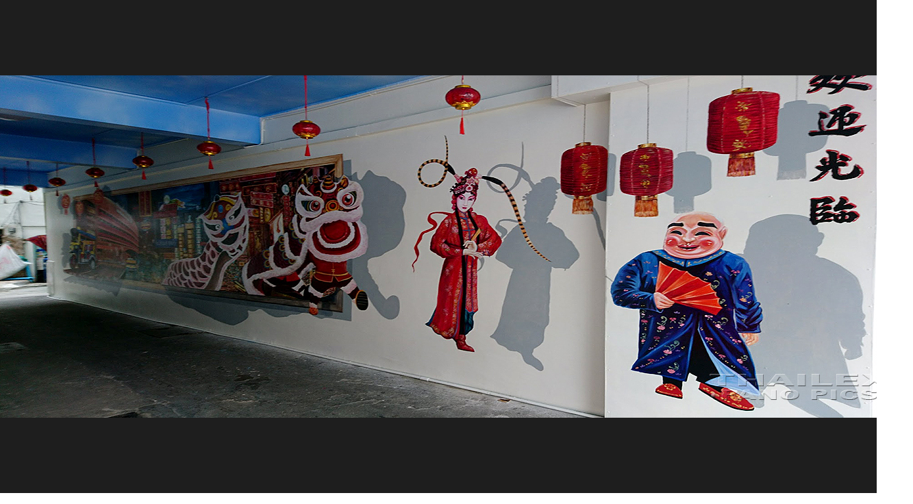

--- FILE ---
content_type: text/html
request_url: https://thailex.info/PANO%20PIC%20HTMLS/PANO%20PIC%200083.htm
body_size: 1425
content:
<html>

<head>
<meta name="description" content="Panorama Pictures Southeast Asia">
<meta name="keywords" content="Panorama Pictures Southeast Asia">
<meta name="GENERATOR" content="Microsoft FrontPage 6.0">
<meta name="ProgId" content="FrontPage.Editor.Document">
<meta http-equiv="Content-Type" content="text/html; charset=windows-874"><style>
<!--
.style4 {font-size: 12px; }
.style2 {color: #000000}
.style6 {color: #0066FF}
td {
	font-family: Tahoma;
	font-size: 12pt;
	color: #000066;
}
.style3 {font-size: 10px}
-->html {scrollbar-face-color: #250105;
scrollbar-shadow-color: #000000;
scrollbar-highlight-color: #000000;
scrollbar-3dlight-color: #000000;
scrollbar-darkshadow-color: #000000;
scrollbar-track-color: #000000;
scrollbar-arrow-color: #a89762;}
</style>
<title>THAILEX - Thailand Travel Encyclopedia</title>
<script language="JavaScript">
<!--
function FP_swapImg() {//v1.0
 var doc=document,args=arguments,elm,n; doc.$imgSwaps=new Array(); for(n=2; n<args.length;
 n+=2) { elm=FP_getObjectByID(args[n]); if(elm) { doc.$imgSwaps[doc.$imgSwaps.length]=elm;
 elm.$src=elm.src; elm.src=args[n+1]; } }
}

function FP_preloadImgs() {//v1.0
 var d=document,a=arguments; if(!d.FP_imgs) d.FP_imgs=new Array();
 for(var i=0; i<a.length; i++) { d.FP_imgs[i]=new Image; d.FP_imgs[i].src=a[i]; }
}

function FP_getObjectByID(id,o) {//v1.0
 var c,el,els,f,m,n; if(!o)o=document; if(o.getElementById) el=o.getElementById(id);
 else if(o.layers) c=o.layers; else if(o.all) el=o.all[id]; if(el) return el;
 if(o.id==id || o.name==id) return o; if(o.childNodes) c=o.childNodes; if(c)
 for(n=0; n<c.length; n++) { el=FP_getObjectByID(id,c[n]); if(el) return el; }
 f=o.forms; if(f) for(n=0; n<f.length; n++) { els=f[n].elements;
 for(m=0; m<els.length; m++){ el=FP_getObjectByID(id,els[n]); if(el) return el; } }
 return null;
}

function FP_swapImgRestore() {//v1.0
 var doc=document,i; if(doc.$imgSwaps) { for(i=0;i<doc.$imgSwaps.length;i++) {
  var elm=doc.$imgSwaps[i]; if(elm) { elm.src=elm.$src; elm.$src=null; } } 
  doc.$imgSwaps=null; }
}
// -->
</script>
</head>

<body topmargin="0" leftmargin="0" background="../IMAGES/bgtxt.jpg" link="#000000" vlink="#000000" alink="#000000" text="#000066">
<p align="center" onmouseout="FP_swapImgRestore()" onmouseover="FP_swapImg(1,1,/*id*/'img1',/*url*/'../PANO%20PICS/PANO%20PIC%200083i.jpg')"><map name="Map">

  <table border="0" width="100%" cellspacing="0" cellpadding="0" id="table1" height="100%">
	<tr>
		<td style="font-family: Tahoma; color: #000066">
	<p align="center">
		<map name="Map">
<area coords="1029, 428, 1301, 482" shape="rect" href="../index.html" alt="HOMEPAGE">
<area coords="1224, 22, 1296, 98" shape="rect" href="../THAILEX/THAILEXENG/LEXICON/Chinatown.htm" alt="INFO">
<area href="../Travel%20Photos/Travel%20Photography%20Pano%20Pics%202.html#PANO PIC 0083" shape="default" title="Chinese Wall, Bangkok, Thailand">
<area href="../Travel%20Photos/Travel%20Photography%20Pano%20Pics%202.html#PANO PIC 0083" coords="0, 0, 10000, 10000" shape="rect" title="Chinese Wall, Bangkok, Thailand">
</map>
<img src="../PANO%20PICS/PANO%20PIC%200083.jpg" border="0" usemap="#Map" alt="Chinese Wall, Bangkok, Thailand" longdesc="Panorama picture of the Chinese Wall, Bangkok, Thailand" id="img1" onmouseout="FP_swapImgRestore()"></td>
	</tr>
	</table>

</body>

</html>